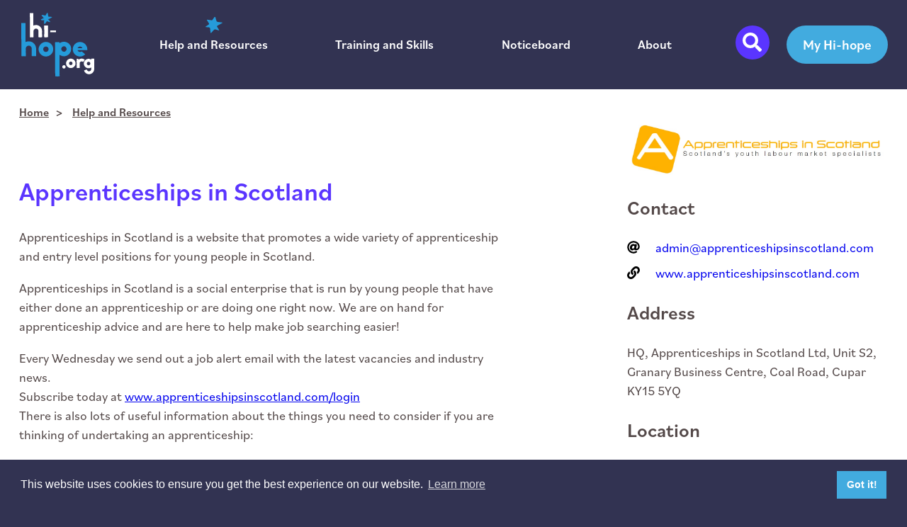

--- FILE ---
content_type: text/html; charset=UTF-8
request_url: https://hi-hope.org/help-resources/apprenticeships-in-scotland
body_size: 13125
content:

<!doctype html>
<!--[if lt IE 7]>      <html class="no-js lt-ie9 lt-ie8 lt-ie7"> <![endif]-->
<!--[if IE 7]>         <html class="no-js lt-ie9 lt-ie8"> <![endif]-->
<!--[if IE 8]>         <html class="no-js lt-ie9"> <![endif]-->
<!--[if gt IE 8]><!--> <html class="no-js"> <!--<![endif]-->
<head>

  <!-- Google Tag Manager -->
  <script>(function(w,d,s,l,i){w[l]=w[l]||[];w[l].push({'gtm.start':
  new Date().getTime(),event:'gtm.js'});var f=d.getElementsByTagName(s)[0],
  j=d.createElement(s),dl=l!='dataLayer'?'&l='+l:'';j.async=true;j.src=
  'https://www.googletagmanager.com/gtm.js?id='+i+dl;f.parentNode.insertBefore(j,f);
  })(window,document,'script','dataLayer','GTM-N55LC83');</script>
  <!-- End Google Tag Manager -->

  <meta charset="utf-8">
  <meta http-equiv="X-UA-Compatible" content="IE=edge,chrome=1">
  <meta name="viewport" content="width=device-width, initial-scale=1.0, maximum-scale=1.0, user-scalable=no, viewport-fit=cover" />
  <meta name="referrer" content="origin-when-cross-origin" />

  <link rel="apple-touch-icon" sizes="180x180" href="/apple-touch-icon.png">
  <link rel="icon" type="image/png" sizes="32x32" href="/favicon-32x32.png">
  <link rel="icon" type="image/png" sizes="16x16" href="/favicon-16x16.png">
  <link rel="manifest" href="/site.webmanifest">
  <link rel="mask-icon" href="/safari-pinned-tab.svg" color="#5bbad5">
  <meta name="msapplication-TileColor" content="#da532c">
  <meta name="theme-color" content="#ffffff">

  <script>
    (function(d) {
      var config = {
        kitId: 'blm4kje',
        scriptTimeout: 3000,
        async: true
      },
      h=d.documentElement,t=setTimeout(function(){h.className=h.className.replace(/\bwf-loading\b/g,"")+" wf-inactive";},config.scriptTimeout),tk=d.createElement("script"),f=false,s=d.getElementsByTagName("script")[0],a;h.className+=" wf-loading";tk.src='https://use.typekit.net/'+config.kitId+'.js';tk.async=true;tk.onload=tk.onreadystatechange=function(){a=this.readyState;if(f||a&&a!="complete"&&a!="loaded")return;f=true;clearTimeout(t);try{Typekit.load(config)}catch(e){}};s.parentNode.insertBefore(tk,s)
    })(document);
  </script>

      <style>/*! normalize.css v8.0.1 | MIT License | github.com/necolas/normalize.css */html{line-height:1.15;-webkit-text-size-adjust:100%}body{margin:0}main{display:block}h1{font-size:2em;margin:.67em 0}hr{-webkit-box-sizing:content-box;box-sizing:content-box;height:0;overflow:visible}pre{font-family:monospace,monospace;font-size:1em}a{background-color:transparent}abbr[title]{border-bottom:none;text-decoration:underline;-webkit-text-decoration:underline dotted;text-decoration:underline dotted}b,strong{font-weight:bolder}code,kbd,samp{font-family:monospace,monospace;font-size:1em}small{font-size:80%}sub,sup{font-size:75%;line-height:0;position:relative;vertical-align:baseline}sub{bottom:-0.25em}sup{top:-0.5em}img{border-style:none}button,input,optgroup,select,textarea{font-family:inherit;font-size:100%;line-height:1.15;margin:0}button,input{overflow:visible}button,select{text-transform:none}button,[type=button],[type=reset],[type=submit]{-webkit-appearance:button}button::-moz-focus-inner,[type=button]::-moz-focus-inner,[type=reset]::-moz-focus-inner,[type=submit]::-moz-focus-inner{border-style:none;padding:0}button:-moz-focusring,[type=button]:-moz-focusring,[type=reset]:-moz-focusring,[type=submit]:-moz-focusring{outline:1px dotted ButtonText}fieldset{padding:.35em .75em .625em}legend{-webkit-box-sizing:border-box;box-sizing:border-box;color:inherit;display:table;max-width:100%;padding:0;white-space:normal}progress{vertical-align:baseline}textarea{overflow:auto}[type=checkbox],[type=radio]{-webkit-box-sizing:border-box;box-sizing:border-box;padding:0}[type=number]::-webkit-inner-spin-button,[type=number]::-webkit-outer-spin-button{height:auto}[type=search]{-webkit-appearance:textfield;outline-offset:-2px}[type=search]::-webkit-search-decoration{-webkit-appearance:none}::-webkit-file-upload-button{-webkit-appearance:button;font:inherit}details{display:block}summary{display:list-item}template{display:none}[hidden]{display:none}.logos,.questionnaire,.form-wrap,.results__lists,.wrap--pads,.page,.breadcrumb,.articles,.signposts,.text-image,.text-columns,.header{padding-left:1.5em;padding-right:1.5em}.files a,.footer__nav ul a,.profile,.page__contacts a,.listing,.job__header,.job,.signpost__link,.button,.header a,.text-image a,.text-column a{text-decoration:none}.nav ul,.files ul,.footer__nav ul,.tags,.autosearch__form ul,.table,.facet__list,.stats,.page__related ul,.page__contacts,.breadcrumb ul,.articles--noticeboard ul,.articles__list,.jobs__list,.buttons ul,.header__menu ul{list-style:none;margin:0;padding:0}.signpost__title,.signpost__link,.signpost,.hero__content,.hero__content-wrap,.header__search,.header__actions{display:-webkit-box;display:-ms-flexbox;display:flex}.signpost__title,.text-image,.hero__content,.header__search,.header__nav{-webkit-box-align:center;-ms-flex-align:center;align-items:center}.header__menu ul{-webkit-box-pack:justify;-ms-flex-pack:justify;justify-content:space-between}.hero__copy,.hero__content,.hero__slide{position:relative}.note,.question__q,.questionnaire__result header,.table a,.form__heading,.form__field label,.detail a,.results__view-all,.results__heading,.stat,.profile__title,.page__related span,.breadcrumb ul,.listing__date,.job__header,.hero__heading,.button,.header a,h1,h2,h3,h4,.text-image a,.text-column a{font-weight:500}.logos,.footer__content,.note,.questionnaire,.form-wrap,.results__lists,.searchbar__form,.callout__text,.callout__content,.stats,.heading,.page,.landing,.breadcrumb,.articles,.jobs,.signposts,.text-image,.text-columns,.hero__content-wrap,.header{max-width:82em;margin:0 auto}*{-webkit-box-sizing:border-box;box-sizing:border-box;-webkit-appearance:none}html{-webkit-font-smoothing:antialiased}body{background:#323352;font-family:bilo,sans-serif;line-height:1.5;color:#534848;font-size:18px;overflow-x:hidden;position:relative;margin:0;font-weight:400}h1,h2,h3,h4{font-family:bilo,sans-serif}p{margin-bottom:1em}p a{color:#5a35ff}button{background:transparent;border:0;padding:0}figure{margin:0}.b-lazy{-webkit-transition:opacity 500ms ease-in-out;transition:opacity 500ms ease-in-out;max-width:100%;opacity:0}.b-lazy--nohide{opacity:1}.b-lazy.b-loaded{opacity:1}.toAnimate{opacity:0}.cc-revoke{display:none !important}.header__nav{position:relative;padding:1em 0;fill:#fff}.header__menu{-webkit-box-flex:1;-ms-flex:1;flex:1}.header__menu li{position:relative}.header__menu a{color:#fff;font-size:1.2rem;z-index:2;padding:.3em 0;display:block}.header__menu a:before{position:absolute;z-index:9;height:1.3em;width:100%;background-image:url(/images/star-nav.svg);background-repeat:no-repeat;background-size:contain;background-position:center;opacity:0;-webkit-transform:scale(0);transform:scale(0);-webkit-transition:.2s all ease;transition:.2s all ease;z-index:1}.header__menu a:hover,.header__menu a.active{color:#42abdf}.header__menu a:hover:before,.header__menu a.active:before{opacity:1;-webkit-transform:scale(1) translateY(-1.5em);transform:scale(1) translateY(-1.5em)}.header__actions{display:none}.header__search{height:3rem;width:3rem;font-size:1.5em;border-radius:50%;background:#5a35ff;color:#fff;margin-right:1.5rem;fill:#fff}.header__search svg{margin:0 auto}.header__search span{display:block;text-indent:-9000px}@media only screen and (min-width: 60em){.header__actions{display:-webkit-box;display:-ms-flexbox;display:flex}.header__nav{display:-webkit-box;display:-ms-flexbox;display:flex}.header__menu{margin:0 5em}.header__menu a{font-size:1.1rem;padding:0}.header__menu a.active{color:#fff}.header__menu a:before{content:""}.header__menu ul{display:-webkit-box;display:-ms-flexbox;display:flex}}@media print{.header{display:none}}.branding__logo{display:block;width:3em;height:3em;background-image:url(/images/hi-hope-logo.svg);background-size:contain;background-position:center;background-repeat:no-repeat;text-indent:-9000px}@media only screen and (min-width: 35em){.branding__logo{width:6em;height:5em}}.buttons{margin-top:2em;margin-bottom:1em}.buttons li{display:block;margin-right:.5em}.buttons--centre ul{text-align:center}.buttons--centre li{margin:0 .5em}.buttons--mini li{margin:0 .2em}.button{padding:.7em 1.2em;border-radius:1.5em;font-size:1.2rem;display:block;width:100%;margin-bottom:.5em;cursor:pointer;position:relative;outline:none}.button:after{content:"";position:absolute;left:50%;bottom:.7em;border-bottom:1px solid;width:0;-webkit-transition:.2s all ease;transition:.2s all ease}.button:hover:after{width:calc(100% - 2.4em);left:1.2em}.button--link{background:#5a35ff;color:#fff;fill:#fff}.button--link svg{margin-right:.5em}.button--header{background:#42abdf;color:#fff}.button--tag{color:#5a35ff;background:#efebff}.button--tag.active{color:#efebff;background:#5a35ff}.button--searchtag{display:-webkit-inline-box;display:-ms-inline-flexbox;display:inline-flex;-webkit-box-align:center;-ms-flex-align:center;align-items:center;line-height:1;cursor:default;background:#5a35ff;color:#fff}.button--mini{font-size:1.1rem;line-height:1;padding:.2em .5em .3em}.button--mini:after{display:none}.button--filter{background:#fff;color:#37395a;display:inline-block}.button--filter.active{color:#efebff;background:#5a35ff}.button--filter.disabled{background:#eee;color:#b4b3b3;cursor:default;pointer-events:none}.button--apply{background:#5ace5a;fill:#fff;color:#fff}.button--delete{background:red;color:#fff}.button--review{background:#ad672d;color:#fff}.button--dummy{background:#ddd;height:2.5em;width:5em;margin-right:.5em;cursor:default;-webkit-transition:none;transition:none}.button--dummy:after{display:none}.button--disabled{background:#ddd;color:#fff}.button.active{cursor:default}.button.active:after{border:none}@media only screen and (min-width: 60em){.buttons{margin-bottom:0}.buttons--centre ul{text-align:center}.buttons li{display:inline-block}.button{display:inline-block;margin-bottom:0;width:auto}.button--link,.button--tag{font-size:1.4rem}}.hero__slide{background:#259bda}.hero__slide--life{background:#fc8a5c}.hero__slide--work{background:#fc0}.hero__slide--education{background:#5ace5a}.hero__bg{background-size:cover;background-position:center;height:0;padding-top:50%}.hero__bg:after{content:"";background-image:url(/images/hero-star.svg);background-repeat:no-repeat;background-position:center right -315px;position:absolute;top:0;right:0;height:100%;width:100%}.hero__content-wrap{max-width:84em;-webkit-box-orient:vertical;-webkit-box-direction:normal;-ms-flex-direction:column;flex-direction:column}.hero__content{background:#259bda;-webkit-box-flex:1;-ms-flex:1;flex:1}.hero__content:after{background-image:url(/images/hero-mask.svg);background-repeat:no-repeat;background-position:100% -40px;position:absolute;top:0;height:100%;right:-266px;width:266px}.hero__content--life{background:#fc8a5c}.hero__content--life:after{background-image:url(/images/hero-mask-life.svg)}.hero__content--work{background:#fc0}.hero__content--work:after{background-image:url(/images/hero-mask-work.svg)}.hero__content--education{background:#5ace5a}.hero__content--education:after{background-image:url(/images/hero-mask-education.svg)}.hero__copy{padding:2em 2em 1px 2em}.hero__text{color:#fff;margin-bottom:2rem}.hero__heading{font-size:2rem;color:#fff;line-height:1;margin:0 0 2rem}.hero--about .hero__content{background-image:url(/images/hero-star.svg);background-repeat:no-repeat;background-position:center center;background-size:contain}@media only screen and (min-width: 60em){.hero__content{width:31%}.hero__content:after{content:""}.hero__slide{height:auto}.hero--home .hero__slide{height:400px}.hero__copy{padding:0 0 0 2.5em}.hero__content-wrap{height:100%}.hero__heading{font-size:2.8rem}.hero__bg{position:absolute;padding-top:0;top:0;right:0;width:70%;height:100%}.hero__content{padding:2em 0}}@media screen and (min-width: 1400px){.hero__content{width:35%}.hero__content:after{right:-370px;width:370px;background-position:top right}.hero__slide{height:400px}.hero--home .hero__slide{height:500px}.hero__bg{width:64%}.hero__heading{font-size:3.3rem}}@media print{.hero__slide{height:auto}.hero__content{width:100%;color:#534848}}.star{fill:#42abdf}.star__life{fill:#fc8a5c}.star__work{fill:#fc0}.star__education{fill:#5ace5a}.content-wrap--alt{background:#cee8f5;padding-top:2em;padding-bottom:2em}.content-wrap--alt .content-block{margin-top:0;margin-bottom:0}.content-blocks{background:#fff;padding:1em 0}.content-block{margin-top:2em;margin-bottom:2em}.text-column h2{color:#37395a}.text-column--1{-webkit-box-flex:1;-ms-flex:1;flex:1;max-width:calc(82em - 20em);margin:0 auto}.text-column--2{-webkit-box-flex:50%;-ms-flex:50%;flex:50%}@media only screen and (min-width: 60em){.text-columns{display:-webkit-box;display:-ms-flexbox;display:flex}.text-column--2{padding:0 7%}}@media print{.text-columns{display:block}}.text-image{max-width:77em}.text-image--switch{-webkit-box-orient:horizontal;-webkit-box-direction:reverse;-ms-flex-flow:row-reverse;flex-flow:row-reverse}.text-image h2{color:#37395a}.text-image__image{-webkit-box-flex:0;-ms-flex:0 1 50%;flex:0 1 50%}.text-image__image img{max-width:100%;border-radius:1em}.text-image__text{-webkit-box-flex:0;-ms-flex:0 1 50%;flex:0 1 50%;padding:0 7%}@media only screen and (min-width: 60em){.text-image{display:-webkit-box;display:-ms-flexbox;display:flex}}@-webkit-keyframes out{to{-webkit-transform:scaleX(0);transform:scaleX(0)}}@keyframes out{to{-webkit-transform:scaleX(0);transform:scaleX(0)}}@-webkit-keyframes spin{0%{-webkit-transform:scaleY(1);transform:scaleY(1)}20%{-webkit-transform:scaleY(0);transform:scaleY(0)}100%{-webkit-transform:scaleY(1);transform:scaleY(1)}}@keyframes spin{0%{-webkit-transform:scaleY(1);transform:scaleY(1)}20%{-webkit-transform:scaleY(0);transform:scaleY(0)}100%{-webkit-transform:scaleY(1);transform:scaleY(1)}}.signposts h2{text-align:center}.signposts__signposts{-webkit-box-pack:center;-ms-flex-pack:center;justify-content:center}.signposts--landing{margin-bottom:3em}.signpost{-webkit-box-orient:vertical;-webkit-box-direction:normal;-ms-flex-direction:column;flex-direction:column;padding:1em 0 0 0;position:relative}.signpost h2{color:#fff;font-size:1.5em;line-height:1.1;margin:0;text-align:center;width:100%}.signpost__link{-webkit-box-orient:vertical;-webkit-box-direction:normal;-ms-flex-direction:column;flex-direction:column;height:100%;border-radius:1.2em;color:#fff;padding:1em 2em;background-position:center;background-size:cover;background-image:url(/images/hero-star.svg);background-repeat:no-repeat;background-size:cover;position:relative;z-index:2}.signpost__link--default{background-color:#5a35ff;background-image:none}.signpost__link--life{background-color:#fc8a5c}.signpost__link--life span{background-color:#fc8a5c}.signpost__link--work{background-color:#fc0}.signpost__link--work span{background-color:#fc0}.signpost__link--education{background-color:#5ace5a}.signpost__link--education span{background-color:#5ace5a}.signpost__icon{-webkit-box-flex:0;-ms-flex:0 1 4em;flex:0 1 4em;text-align:center}.signpost__star{height:4em;margin:0 auto}.signpost__title{-webkit-box-flex:1;-ms-flex:1;flex:1;-webkit-box-orient:horizontal;-webkit-box-direction:normal;-ms-flex-direction:row;flex-direction:row;padding:1em 0}.signpost__title--landing{padding:30% 0}.signpost__title--landing h2{font-size:1.2rem}.signpost__title h2 span{padding:.3em .5em;border-radius:1.5em;display:inline-block}.signpost--2{-webkit-box-flex:0;-ms-flex:0 1 50%;flex:0 1 50%}.signpost--3{-webkit-box-flex:0;-ms-flex:0 1 33.3%;flex:0 1 33.3%}.signpost:hover .signpost__icon{-webkit-animation:.5s spin;animation:.5s spin}@media only screen and (min-width: 60em){.signposts__signposts{display:-webkit-box;display:-ms-flexbox;display:flex}.signpost{padding:1em 1em 0}.signpost h2{font-size:2em}.signpost__title--landing h2{font-size:2rem}}svg path{fill:inherit}.jobs h2{font-size:2em;color:#37395a;text-align:center}.jobs li{padding:1em 0}.job{display:block;color:#534848}.job__header h3{margin-bottom:.5em;text-decoration:underline;color:#5a35ff}.job__header span{color:#37395a}@media only screen and (min-width: 35em){.jobs__list--compact{display:-webkit-box;display:-ms-flexbox;display:flex;-ms-flex-wrap:wrap;flex-wrap:wrap}.jobs__list--compact li{-webkit-box-flex:0;-ms-flex:0 0 50%;flex:0 0 50%;padding:1em}}@media only screen and (min-width: 60em){.jobs__list--compact li{-webkit-box-flex:0;-ms-flex:0 0 25%;flex:0 0 25%}}.articles{max-width:65em}.articles header h2{font-size:2em;color:#5a35ff;text-align:center;margin-bottom:.5em}.articles__tags{margin-top:0}.articles__list{margin-top:2em}.articles--noticeboard{max-width:82em;padding-left:.5em;padding-right:.5em}.articles--noticeboard ul{margin-top:1em}.articles--noticeboard .articles__list{margin-top:0;padding-bottom:2em}.articles--noticeboard .articles__list li{padding:.5em}.articles--events{padding-bottom:2em}@media only screen and (min-width: 60em){.articles--noticeboard .articles__list li{margin-bottom:0;border:0;width:33.3%;padding:.5em;float:left}}.loading{text-align:center;font-weight:bold;margin-top:2em;color:#534848;fill:#534848}.loading__icon{font-size:4em}.loading.loaded{display:none}.listings--loading{opacity:.3;-webkit-transition:.2s opacity ease;transition:.2s opacity ease}.listing{color:#534848}.listing__summary h3{text-decoration:underline;color:#37395a;font-size:1.5rem;-webkit-transition:.2s color ease;transition:.2s color ease;margin-top:0}.listing__heading h2{margin-bottom:0}.listing__heading span{margin-top:0;color:#5a35ff}.listing__date{color:#5a35ff;margin:.3em 0 .6em}.listing--article{margin:1em 0;padding-bottom:1em;padding-top:1em;border-bottom:1px solid #ccc;display:block}.listing--article .listing__thumb{-webkit-box-flex:0;-ms-flex:0 0 15%;flex:0 0 15%;margin-bottom:.5em}.listing--article .listing__summary{-webkit-box-flex:1;-ms-flex:1;flex:1;margin-bottom:1em}.listing--feature{border:0;background:#cee8f5;padding:1.5em}.listing--feature .listing__thumb{-webkit-box-flex:0;-ms-flex:0 0 35%;flex:0 0 35%}.listing--feature .listing__summary h3{font-size:2em}.listing--feature .listing__thumb img{border-radius:1em}.listing--noticeboard{background:#fff;padding:1em;display:block;margin:0}.listing--noticeboard .listing__thumb{margin-bottom:1em}.listing--noticeboard .listing__thumb img{width:100%;max-width:100%}.listing--noticeboard .listing__summary{margin-bottom:1em}.listing:hover h3{color:#5a35ff;-webkit-transition:.2s color ease;transition:.2s color ease}@media only screen and (min-width: 35em){.listing--article{display:-webkit-box;display:-ms-flexbox;display:flex}.listing--article .listing__thumb{margin-right:2em}}.breadcrumb ul{color:#534848}.breadcrumb ul li{display:inline-block}.breadcrumb ul li:after{content:">";margin:0 .5em}.breadcrumb ul li:last-child:after{content:""}.breadcrumb ul a{font-size:.9em;color:#534848}.landing__heading{text-align:center;font-size:2em;margin:.5em 0}@media only screen and (min-width: 60em){.landing__heading{margin:1em 0}}.page h1{color:#5a35ff}.page__main{-webkit-box-flex:0;-ms-flex:0 1 56%;flex:0 1 56%;padding-bottom:2em}.page__main h1{margin-top:2em}.page__main header span{font-weight:bold;color:#323352}.page__documents{padding:0;list-style:none}.page__documents li{margin-bottom:.5em}.page__documents li a{color:#5a35ff;text-decoration:none}.page__documents li a svg{margin-right:1em}.page__side{-webkit-box-flex:0;-ms-flex:0 1 30%;flex:0 1 30%}.page__map{height:0;padding-top:65%}.page__logo img{display:block;max-width:100%;margin:0 auto}.page__contacts a{display:block;margin-bottom:.5em}.page__contacts a svg{margin-right:1em}.page__related span{color:#37395a;display:block}.page__related ul{display:inline-block}.page--centre{text-align:center}.page--middle{-webkit-box-pack:center;-ms-flex-pack:center;justify-content:center}@media only screen and (min-width: 35em){.page__related ul{-ms-flex-wrap:wrap;flex-wrap:wrap}.page__related li{-webkit-box-flex:0;-ms-flex:0 0 50%;flex:0 0 50%}}@media only screen and (min-width: 60em){.page__main{margin-right:7%}.page__side{margin-left:7%}.page__related li{-webkit-box-flex:0;-ms-flex:0 0 25%;flex:0 0 25%}.page--flex{display:-webkit-box;display:-ms-flexbox;display:flex}.page__related span{display:inline}}.profile{color:#5a35ff}.profile__img{-webkit-box-flex:1;-ms-flex:1;flex:1}.profile__img img{width:100%;max-width:100%;display:block}.heading{text-align:center}.wrap__heading{background:#a1d5ef;padding:2em 1.5em}.wrap__heading h1{color:#37395a;margin-top:0}.wrap--white{background:#fff}.wrap--alt{background:#cee8f5}.wrap--pads{padding-top:3em;padding-bottom:3em}.wrap--centre{text-align:center}.stats{text-align:center}.stat{display:-webkit-inline-box;display:-ms-inline-flexbox;display:inline-flex;-webkit-box-orient:vertical;-webkit-box-direction:normal;-ms-flex-direction:column;flex-direction:column;padding:2em 3%}.stat__figure{width:7em;height:7em;border:1px solid #5a35ff;border-radius:50%;position:relative;display:-webkit-box;display:-ms-flexbox;display:flex;-webkit-box-align:center;-ms-flex-align:center;align-items:center;margin:0 auto 1em}.stat__number{text-align:center;width:100%;font-size:3em;line-height:1;color:#5a35ff}@media only screen and (min-width: 60em){.stat{width:24em}}.callout{background:#259bda;color:#fff;text-align:center;padding:3em 1.5em;background-image:url(/images/hero-star.svg);background-repeat:no-repeat;background-position:center left 5%}.callout__content h2{font-size:2.5em;margin-top:0}.callout ol li{margin-bottom:1em}.callout__text{max-width:20em;padding-bottom:.5em}.callout__text--wide{max-width:50em;text-align:left}.searchbar{background:#323352;border-top:1px solid #40425a;padding:1.5em;position:absolute;top:0;left:0;width:100%;opacity:0;z-index:-1}.searchbar__form{max-width:45em;position:relative;width:100%;display:-webkit-box;display:-ms-flexbox;display:flex}.searchbar__tags{margin-top:1rem}.searchbar__button{position:absolute;top:0;left:0;display:none}.searchbar__button--alt{background-color:#fc0}.searchbar__inputs{border:0;display:-webkit-box;display:-ms-flexbox;display:flex;-webkit-box-align:center;-ms-flex-align:center;align-items:center;-webkit-box-flex:1;-ms-flex:1;flex:1;-webkit-box-orient:vertical;-webkit-box-direction:reverse;-ms-flex-direction:column-reverse;flex-direction:column-reverse}.searchbar__delete{font-size:.8em;cursor:pointer}.searchbar__delete svg{margin-left:.5em}.searchbar__delete svg path{fill:#fff}.searchbar__text{-webkit-box-flex:1;-ms-flex:1;flex:1;background:#fff;width:100%}.searchbar__text input{width:100%;height:3rem;padding:.5rem;border:0}.searchbar__text input:focus{outline:none;outline-offset:-4px}.searchbar.visible{opacity:1;z-index:999;-webkit-transition:.2s all ease;transition:.2s all ease}.searchbar.hidden{opacity:0;z-index:-1;-webkit-transition:.2s all ease;transition:.2s all ease}@media only screen and (min-width: 60em){.searchbar__inputs{height:3rem;margin-left:1.5rem;overflow:hidden;padding-left:2rem;-webkit-box-orient:horizontal;-webkit-box-direction:normal;-ms-flex-direction:row;flex-direction:row;background:#fff}.searchbar__form{height:3rem}.searchbar__button{display:-webkit-box;display:-ms-flexbox;display:flex}.searchbar__text{background:transparent;width:auto}.searchbar__tags{padding-right:.5em;border-right:1px solid #b4b3b3;margin-right:.5em;margin-top:0}}.results{background:#fff}.results__heading h2{margin:0}.results__lists{padding-top:1em;padding-bottom:1em}.results__facets{-webkit-box-flex:0;-ms-flex:0 0 15em;flex:0 0 15em;margin-right:3em}.results__list{-webkit-box-flex:1;-ms-flex:1 1 50%;flex:1 1 50%}.results__list h2{padding-top:1em;font-size:1.5em}.results__list--feature{-webkit-box-flex:1;-ms-flex:1 0 100%;flex:1 0 100%;padding:1em}.results__view-all{font-size:1.2em}@media only screen and (min-width: 60em){.results__heading{display:-webkit-box;display:-ms-flexbox;display:flex;-webkit-box-align:center;-ms-flex-align:center;align-items:center;-webkit-box-pack:justify;-ms-flex-pack:justify;justify-content:space-between}.results__heading h2{margin:0;font-size:2.5rem}.results__lists{display:-webkit-box;display:-ms-flexbox;display:flex;-ms-flex-wrap:wrap;flex-wrap:wrap}.results__list{padding:2em 2em}}.jobsearch{padding:1em}.jobsearch h2{font-size:1.3em;text-align:center;color:#37395a;margin-top:0}.facet{margin-bottom:2em}.facet__list{margin-bottom:.5em}.facet__list input[type=checkbox],.facet__list input[type=radio]{-webkit-appearance:checkbox;-moz-appearance:checkbox;appearance:checkbox}.facet__all{display:none}@media only screen and (min-width: 35em){.facet__list--compact{display:-webkit-box;display:-ms-flexbox;display:flex;-ms-flex-wrap:wrap;flex-wrap:wrap}.facet__list--compact li{-webkit-box-flex:0;-ms-flex:0 0 50%;flex:0 0 50%}}@media only screen and (min-width: 60em){.facet__list--compactest li{-webkit-box-flex:0;-ms-flex:0 0 33%;flex:0 0 33%}}.modal--single .modal__container{display:block}.modal .button--transparent{color:#fff;border-color:#fff}.modal__overlay{position:fixed;top:0;left:0;right:0;bottom:0;background:rgba(0,0,0,.6);display:-webkit-box;display:-ms-flexbox;display:flex;-webkit-box-pack:center;-ms-flex-pack:center;justify-content:center;-webkit-box-align:center;-ms-flex-align:center;align-items:center;z-index:9000;padding:1em}.modal__thumb{height:0;padding-bottom:100%;overflow:scroll;display:-webkit-box;display:-ms-flexbox;display:flex;position:relative}.modal__thumb img{position:absolute;top:0;left:0}.modal__container{background-color:#323352;padding:1em;max-width:800px;max-height:100vh;border-radius:4px;-webkit-box-sizing:border-box;box-sizing:border-box;position:relative;-webkit-box-flex:0;-ms-flex:0 1 800px;flex:0 1 800px}.modal__buttons{margin:3em 0 0}.modal__button{display:inline-block;cursor:pointer}.modal__more{font-weight:700}.modal__price{font-family:"kepler-std",serif;margin-top:.5em;font-size:1.4rem}.modal__header{display:-webkit-box;display:-ms-flexbox;display:flex;-webkit-box-pack:justify;-ms-flex-pack:justify;justify-content:space-between;-webkit-box-align:center;-ms-flex-align:center;align-items:center}.modal__title{margin-top:1em;margin-bottom:.5em;font-size:1.5rem;line-height:1.25;-webkit-box-sizing:border-box;box-sizing:border-box;color:#323352}.modal__img{max-width:100%}.modal__close{background:#fff;border:0;outline:none;width:2em;height:2em;border-radius:50%;position:absolute;top:-1em;right:-1em;display:-webkit-box;display:-ms-flexbox;display:flex;-webkit-box-align:center;-ms-flex-align:center;align-items:center;text-align:center;color:#323352;cursor:pointer}.modal__close svg{-webkit-box-flex:1;-ms-flex:1;flex:1;font-size:1.3em}.modal__header .modal__close:before{content:"✕"}.modal__content{line-height:1.5;color:#fff;padding:2em}.modal__content h2{color:#fff}.modal__btn{font-size:.875rem;padding-left:1rem;padding-right:1rem;padding-top:.5rem;padding-bottom:.5rem;background-color:#e6e6e6;color:rgba(0,0,0,.8);border-style:none;border-width:0;cursor:pointer;-webkit-appearance:button;text-transform:none;overflow:visible;line-height:1.15;margin:0;will-change:transform;-moz-osx-font-smoothing:grayscale;-webkit-backface-visibility:hidden;backface-visibility:hidden;-webkit-transform:translateZ(0);transform:translateZ(0);transition:-webkit-transform .25s ease-out;-webkit-transition:-webkit-transform .25s ease-out;transition:transform .25s ease-out;transition:transform .25s ease-out, -webkit-transform .25s ease-out;transition:transform .25s ease-out,-webkit-transform .25s ease-out}.modal__btn:focus,.modal__btn:hover{-webkit-transform:scale(1.05);transform:scale(1.05)}.modal__btn-primary{background-color:#00449e;color:#fff}@media only screen and (min-width: 60em){.modal__container{display:-webkit-box;display:-ms-flexbox;display:flex}.modal__thumb{padding:0;height:auto;margin-right:1.5em;-webkit-box-flex:0;-ms-flex:0 1 calc(40% - 1.5em);flex:0 1 calc(40% - 1.5em)}.modal__thumb img{position:relative}.modal__title{margin-top:0}}@-webkit-keyframes mmfadeIn{from{opacity:0}to{opacity:1}}@keyframes mmfadeIn{from{opacity:0}to{opacity:1}}@-webkit-keyframes mmfadeOut{from{opacity:1}to{opacity:0}}@keyframes mmfadeOut{from{opacity:1}to{opacity:0}}@-webkit-keyframes mmslideIn{from{-webkit-transform:translateY(15%);transform:translateY(15%)}to{-webkit-transform:translateY(0);transform:translateY(0)}}@keyframes mmslideIn{from{-webkit-transform:translateY(15%);transform:translateY(15%)}to{-webkit-transform:translateY(0);transform:translateY(0)}}@-webkit-keyframes mmslideOut{from{-webkit-transform:translateY(0);transform:translateY(0)}to{-webkit-transform:translateY(-10%);transform:translateY(-10%)}}@keyframes mmslideOut{from{-webkit-transform:translateY(0);transform:translateY(0)}to{-webkit-transform:translateY(-10%);transform:translateY(-10%)}}.micromodal-slide{display:none}.micromodal-slide.is-open{display:block}.micromodal-slide[aria-hidden=false] .modal__overlay{-webkit-animation:mmfadeIn .3s cubic-bezier(0, 0, 0.2, 1);animation:mmfadeIn .3s cubic-bezier(0, 0, 0.2, 1)}.micromodal-slide[aria-hidden=false] .modal__container{-webkit-animation:mmslideIn .3s cubic-bezier(0, 0, 0.2, 1);animation:mmslideIn .3s cubic-bezier(0, 0, 0.2, 1)}.micromodal-slide[aria-hidden=true] .modal__overlay{-webkit-animation:mmfadeOut .3s cubic-bezier(0, 0, 0.2, 1);animation:mmfadeOut .3s cubic-bezier(0, 0, 0.2, 1)}.micromodal-slide[aria-hidden=true] .modal__container{-webkit-animation:mmslideOut .3s cubic-bezier(0, 0, 0.2, 1);animation:mmslideOut .3s cubic-bezier(0, 0, 0.2, 1)}.micromodal-slide .modal__container,.micromodal-slide .modal__overlay{will-change:transform}.details{-webkit-box-pack:justify;-ms-flex-pack:justify;justify-content:space-between;-ms-flex-wrap:wrap;flex-wrap:wrap;margin-bottom:2em}.detail h2{font-size:1.3em;margin-bottom:0;color:#37395a}.detail a{color:#5a35ff}.detail--compact{-webkit-box-flex:0;-ms-flex:0 1 calc(50% - 1em);flex:0 1 calc(50% - 1em)}.detail--full{-webkit-box-flex:0;-ms-flex:0 0 100%;flex:0 0 100%}@media only screen and (min-width: 35em){.details{display:-webkit-box;display:-ms-flexbox;display:flex}}.form-wrap{max-width:45em;padding-bottom:3em}.form input[type=text],.form input[type=email],.form input[type=phone],.form input[type=password],.form input[type=url],.form textarea{border:1px solid #b4b3b3;padding:.5em;width:100%}.form input[type=checkbox],.form input[type=radio]{-webkit-appearance:checkbox;-moz-appearance:checkbox;appearance:checkbox}.form select{padding:.5em;border-radius:.5em}.form__field{margin-bottom:1em}.form__field label{display:block}.form__option{margin-bottom:1em}.form__option label{display:-webkit-box;display:-ms-flexbox;display:flex}.form__option label-text{-webkit-box-flex:1;-ms-flex:1;flex:1}.form__option label input{-webkit-box-flex:0;-ms-flex:0 0 1.5em;flex:0 0 1.5em;display:block;margin-top:.75em}.form__option label input:checked+.form__option-text .form__heading{color:#5a35ff}.form__row{display:-webkit-box;display:-ms-flexbox;display:flex;-webkit-box-pack:justify;-ms-flex-pack:justify;justify-content:space-between}.form__column{-webkit-box-flex:0;-ms-flex:0 0 calc(50% - .5em);flex:0 0 calc(50% - .5em)}.form__heading{font-size:1.5em}.form--user{max-width:30em}.freeform-instructions{color:#323352 !important}.freeform-column{padding:1em 0 !important}.freeform-label{font-weight:500 !important}.table__row{border-bottom:1px solid #b4b3b3}.table__row--4 .table__column{-webkit-box-flex:0;-ms-flex:0 0 25%;flex:0 0 25%}@media only screen and (min-width: 60em){.table__column{padding:.5em .5em}.table__column--actions{text-align:right}.table__row{display:-webkit-box;display:-ms-flexbox;display:flex}}.autosearch{position:relative}.autosearch__field{border:1px solid #ccc;width:100%;padding:.5em 1em}.autosearch__form{position:relative}.autosearch__form ul{position:absolute;z-index:999;top:2.4em;left:0;width:100%;background:#fff;border-radius:.5em}.autosearch__form ul li{padding:.5em 1em}.autosearch__form .autoComplete_result::-moz-selection{color:rgba(255,255,255,0);background-color:rgba(255,255,255,0)}.autosearch__form .autoComplete_result::selection{color:rgba(255,255,255,0);background-color:rgba(255,255,255,0)}.autosearch__form .autoComplete_result:hover{cursor:pointer;background-color:rgba(255,248,248,.9)}.autosearch__form .autoComplete_result:focus{outline:none;background-color:rgba(255,248,248,.9)}.autosearch__form .autoComplete_highlighted{opacity:1;color:#ff7a7a;font-weight:bold}.autosearch__form .autoComplete_highlighted::-moz-selection{color:rgba(255,255,255,0);background-color:rgba(255,255,255,0)}.autosearch__form .autoComplete_highlighted::selection{color:rgba(255,255,255,0);background-color:rgba(255,255,255,0)}.autosearch__form .autoComplete_selected{cursor:pointer;background-color:rgba(255,248,248,.9)}.autosearch__suggestions{position:absolute;left:0;width:100%;top:2em}.tag{display:inline-block;margin-right:.5em;margin-bottom:.5em;height:2em;overflow:hidden;font-size:.9em}.tag a{display:block;height:2em;overflow:hidden;position:relative}.tag a span{background:#5a35ff;color:#fff;padding:.2em 1em;height:2em;overflow:hidden;display:inline-block;margin-left:1.25em}.tag a:before{content:"";width:1.25em;background-size:contain;background-position:center right;background-repeat:no-repeat;position:absolute;top:0;left:0;height:100%;background-image:url(/images/tag-end.png)}.questionnaire{max-width:50em}.questionnaire__result{display:none}.questionnaire__result header{font-size:2em;color:#5a35ff;margin:1em 0 .5em}.question{margin-bottom:3em;padding-bottom:2em;border-bottom:1px solid #ddd}.question__q{font-size:1.4em;color:#37395a}.blank{background:#ddd;display:inline-block;margin-right:.5em;height:1em}.blank--1{width:1em}.blank--2{width:2em}.blank--3{width:3em}.blank--4{width:4em}.blank--5{width:5em}.note{padding:.5em 1em;text-align:center;margin:1em auto;max-width:60em}.note__text{background:#323352;color:#fff;border-radius:1em;font-size:1.3em;padding:.5em 1.5em}.note__text a{color:#fff;text-decoration:underline}.footer{padding:2em 1.5em}.footer__nav ul a{color:#fff}@media only screen and (min-width: 60em){.footer__content{display:-webkit-box;display:-ms-flexbox;display:flex}.footer__branding{-webkit-box-flex:0;-ms-flex:0 0 13em;flex:0 0 13em}.footer__nav{display:-webkit-box;display:-ms-flexbox;display:flex}.footer__nav ul{margin-right:2em}}.files a{color:#5a35ff;fill:#5a35ff}.files a svg{margin-right:.5em}.nav ul{text-align:center}.nav li a{display:block;text-decoration:none}@media only screen and (min-width: 60em){.nav ul{display:-webkit-box;display:-ms-flexbox;display:flex;-webkit-box-align:center;-ms-flex-align:center;align-items:center;-webkit-box-pack:justify;-ms-flex-pack:justify;justify-content:space-between}}.nav-collapse ul{margin:0;padding:0;width:100%;list-style:none;height:0;opacity:0}.nav-collapse li{display:block}.js .nav-collapse{clip:rect(0 0 0 0);max-height:0;position:absolute;display:block;zoom:1}.js .nav-collapse ul{height:auto;opacity:1}.nav-collapse.opened{max-height:9999px}.nav-toggle{-webkit-tap-highlight-color:rgba(0,0,0,0);-webkit-touch-callout:none;-webkit-user-select:none;-moz-user-select:none;-ms-user-select:none;-o-user-select:none;user-select:none;float:right;color:#323352;font-size:1.2em;position:absolute;top:1em;right:0;color:#fff}@media only screen and (min-width: 35em){.nav-toggle{font-size:2em}}@media only screen and (min-width: 60em){.js .nav-collapse{position:relative}.js .nav-collapse.closed{max-height:none}.nav-toggle{display:none}}.logos{max-width:70em;display:-webkit-box;display:-ms-flexbox;display:flex;-webkit-box-align:center;-ms-flex-align:center;align-items:center}.logos a{-webkit-box-flex:1;-ms-flex:1;flex:1}.main{position:relative}h2.life{color:#fc8a5c}h2.work{color:#fc0}h2.education{color:#5ace5a}@media only screen and (min-width: 60em){.mobile-only{display:none !important}}
</style>
  
<title>Apprenticeships in Scotland | Hi-hope</title><meta name="generator" content="SEOmatic">
<meta name="description" content="Subscribe today at www.apprenticeshipsinscotland.com/login There is also lots of useful information about the things you need to consider if you are…">
<meta name="referrer" content="no-referrer-when-downgrade">
<meta name="robots" content="all">
<meta content="en_GB" property="og:locale">
<meta content="Hi-hope" property="og:site_name">
<meta content="website" property="og:type">
<meta content="https://hi-hope.org/help-resources/apprenticeships-in-scotland" property="og:url">
<meta content="Apprenticeships in Scotland" property="og:title">
<meta content="Subscribe today at www.apprenticeshipsinscotland.com/login There is also lots of useful information about the things you need to consider if you are thinking of undertaking an apprenticeship: Click here for further information about How to be an Apprentice Electrician Click here for Skills for Care…" property="og:description">
<meta content="https://hi-hope.org/assets/images/_1200x630_crop_center-center_82_none/ais_logo.jpg?mtime=1423580756" property="og:image">
<meta content="1200" property="og:image:width">
<meta content="630" property="og:image:height">
<link href="https://hi-hope.org/help-resources/apprenticeships-in-scotland" rel="canonical">
<link href="https://hi-hope.org" rel="home">
<link type="text/plain" href="https://hi-hope.org/humans.txt" rel="author"></head>

<body itemscope itemtype="http://schema.org/WebPage">

  <!-- Google Tag Manager (noscript) -->
  <noscript><iframe src="https://www.googletagmanager.com/ns.html?id=GTM-N55LC83"
  height="0" width="0" style="display:none;visibility:hidden"></iframe></noscript>
  <!-- End Google Tag Manager (noscript) -->

  <div class="header">
    <div class="header__nav">
      <div class="header__branding branding">
        <a href="https://hi-hope.org/" title="Home" class="branding__logo">Home</a>
      </div>
      <div class="header__menu nav-collapse">
        <ul>
                      <li><a href="https://hi-hope.org/help-and-resources" title="Help and Resources" class="active">Help and Resources </a></li>
                      <li><a href="https://hi-hope.org/training-and-skills" title="Training and Skills" class="">Training and Skills </a></li>
                      <li><a href="https://hi-hope.org/noticeboard" title="Noticeboard" class="">Noticeboard </a></li>
                      <li><a href="https://hi-hope.org/about" title="About" class="">About </a></li>
                    <li class="mobile-only">
            <a href="/search" title="Search" class="">Search</a>
          </li>
          <li class="mobile-only">
            <a href="/my" title="My Hi-hope" class="button button--header">
              My Hi-hope
            </a>
          </li>
        </ul>
      </div>
      <div class="header__actions">
        <div class="header__action">
          <a href="/search" title="Search" id="search-nav" class="header__search"><i class="fas fa-search"></i><span>Search</span></a> 
        </div>
        <div class="header__action">
          <a href="/my" title="My Hi-hope" class="button button--header">
            My Hi-hope
          </a>
        </div>
      </div>
    </div>
  </div>

  <main class="main">

          <div class="searchbar" id="search-bar">
        
<form class="searchbar__form" action="/search">
  <button type="submit" class="header__search searchbar__button"><i class="fas fa-search"></i><span>Search</span></button> 
  <div class="searchbar__inputs">
        <div class="searchbar__text">
      <input id="main-search-input"  type="search" name="q" placeholder="Search">
    </div>
  </div>
</form>

      </div>
    
    
<div class="hero hero--helpResourcesEntry">
  
  
</div>

<div class="content-blocks">

  
        <div class="breadcrumb">
  <ul>
    
          <li><a href="https://hi-hope.org/">Home</a></li>
      
              <li><a href="https://hi-hope.org/help-and-resources">Help and Resources</a></li>
      
          
  </ul>
</div>

<div class="page page--flex page--org">
  
  <article class="page__main">

    <header>
      <h1>Apprenticeships in Scotland</h1>
    </header>

    <div class="page__socials"></div>

    <p>Apprenticeships in Scotland is a website that promotes a wide variety of apprenticeship and entry level positions for young people in Scotland.</p>

<p>Apprenticeships in Scotland is a social enterprise that is run by young people that have either done an apprenticeship or are doing one right now. We are on hand for apprenticeship advice and are here to help make job searching easier!</p>

<div>Every Wednesday we send out a job alert email with the latest vacancies and industry news.</div>

<div>Subscribe today at <a href="http://www.apprenticeshipsinscotland.com">www.apprenticeshipsinscotland.com/login</a></div>

<div> </div>

<div>There is also lots of useful information about the things you need to consider if you are thinking of undertaking an apprenticeship:</div>

<div>
<ul><li>Click here for further information about <a href="http://apprenticeshipsinscotland.com/jobs/how-do-i-get-started-and-how-does-it-work/" target="_blank" rel="noreferrer noopener">How to be an Apprentice Electrician</a></li>
	<li>Click here for <a href="http://apprenticeshipsinscotland.com/jobs/skills-care-development/" target="_blank" rel="noreferrer noopener">Skills for Care and Development</a></li>
	<li>Click here if you are <a href="http://apprenticeshipsinscotland.com/jobs/are-you-interested-in-careers-at-sea/" target="_blank" rel="noreferrer noopener">Interested in Careers at Sea</a></li>
	<li>Click here if you are looking for a <a href="http://apprenticeshipsinscotland.com/jobs/tomorrows-engineers/" target="_blank" rel="noreferrer noopener">Career in Engineering, but don't know where to start?</a></li>
	<li>Click here to find out about <a href="http://apprenticeshipsinscotland.com/jobs/how-to-get-started-with-an-accountancy-apprenticeship/" target="_blank" rel="noreferrer noopener">How to get started with an Accountancy Apprenticeship</a></li>
</ul></div>

<div>If you are a Teacher or Careers Adviser, please contact <a href="mailto:jake@apprenticeshipsinscotland.com">jake@apprenticeshipsinscotland.com</a> for school materials</div>

<div>
<p> </p>

<p> </p>
</div>

    
    
    
    
              <h2>Tags</h2>

        <ul class="tags">
                  <li class="tag"><a href="/search?q=apprentice" title="Search for apprentice"><span>apprentice</span></a></li>
                  <li class="tag"><a href="/search?q=apprenticeship" title="Search for apprenticeship"><span>apprenticeship</span></a></li>
                  <li class="tag"><a href="/search?q=job search" title="Search for job search"><span>job search</span></a></li>
                  <li class="tag"><a href="/search?q=jobs" title="Search for jobs"><span>jobs</span></a></li>
                  <li class="tag"><a href="/search?q=ma" title="Search for ma"><span>ma</span></a></li>
                  <li class="tag"><a href="/search?q=training" title="Search for training"><span>training</span></a></li>
                </ul>

        <h2>Also consider...</h2>

                        

        <ul class="articles__list">
                      <li>
              <a class="listing listing--article " href="https://hi-hope.org/help-resources/modern-apprenticeships-universal-jobmatch" title="Modern Apprenticeships - Universal Jobmatch">
                <div class="listing__thumb">
                                      <img class="b-lazy" data-src="https://hi-hope.org/assets/images/_640xAUTO_crop_center-center_none/UJ.JPG" alt="Modern Apprenticeships - Universal Jobmatch">
                                  </div>
                <div class="listing__summary">
                  <h3 class="listing__title">Modern Apprenticeships - Universal Jobmatch</h3>
                  Universal Jobmatch is a service offered through Government Gateway. This service has been designed to help you search for potential jobs by area, sector, keyword or reference number. You can post your CV and apply...

                                  </div>
              </a>
            </li>
                      <li>
              <a class="listing listing--article " href="https://hi-hope.org/help-resources/modern-apprenticeships" title="Modern Apprenticeships">
                <div class="listing__thumb">
                                      <img class="b-lazy" data-src="https://hi-hope.org/assets/images/_640xAUTO_crop_center-center_none/skills-development-scotland.jpeg" alt="Modern Apprenticeships">
                                  </div>
                <div class="listing__summary">
                  <h3 class="listing__title">Modern Apprenticeships</h3>
                  Thousands of young Scots are choosing to get their careers up and running with a Modern Apprenticeship and there were over 1,000 new starts in the Highlands last year alone. They are a great way...

                                  </div>
              </a>
            </li>
                      <li>
              <a class="listing listing--article " href="https://hi-hope.org/help-resources/lochaber-hope-maximising-potential-programme" title="Lochaber Hope - Maximising Potential Programme">
                <div class="listing__thumb">
                                      <img class="b-lazy" data-src="https://hi-hope.org/assets/images/_640xAUTO_crop_center-center_none/Lochaber_Hope.png" alt="Lochaber Hope - Maximising Potential Programme">
                                  </div>
                <div class="listing__summary">
                  <h3 class="listing__title">Lochaber Hope - Maximising Potential Programme</h3>
                  Lochaber Hope offers Hope, we provide a service that supports Lochaber people to cope with a wide range of sensitive, personal and challenging issue, as well as gaining key skills to be able to move...

                                  </div>
              </a>
            </li>
                      <li>
              <a class="listing listing--article " href="https://hi-hope.org/help-resources/6-top-tips-for-interviews" title="6 top tips for interviews">
                <div class="listing__thumb">
                                      <img class="b-lazy" data-src="https://hi-hope.org/assets/images/_640xAUTO_crop_center-center_none/Interview_queue.jpg" alt="6 top tips for interviews">
                                  </div>
                <div class="listing__summary">
                  <h3 class="listing__title">6 top tips for interviews</h3>
                  Tips provided by Apprenticeships in Scotland. 1. Dress smart – A freshly ironed shirt and polished pair of shoes will go a long way to making a good first impression on your future employer. Take...

                                  </div>
              </a>
            </li>
                      <li>
              <a class="listing listing--article " href="https://hi-hope.org/help-resources/community-jobs-scotland" title="Community Jobs Scotland">
                <div class="listing__thumb">
                                      <img class="b-lazy" data-src="https://hi-hope.org/assets/images/_640xAUTO_crop_center-center_none/CJS.png" alt="Community Jobs Scotland">
                                  </div>
                <div class="listing__summary">
                  <h3 class="listing__title">Community Jobs Scotland</h3>
                   What do we offer? Community Jobs Scotland (CJS) provides young people living in Scotland with paid jobs in third sector organisations. CJS is a partnership between the Scottish Government, SCVO and Social Enterprise Scotland...

                                  </div>
              </a>
            </li>
                      <li>
              <a class="listing listing--article " href="https://hi-hope.org/help-resources/jobcentre-plus-inverness-nairn-badnoch-and-strathspey" title="Jobcentre Plus Inverness, Nairn, Badenoch and Strathspey">
                <div class="listing__thumb">
                                      <img class="b-lazy" data-src="https://hi-hope.org/assets/images/_640xAUTO_crop_center-center_none/job-centre.jpg" alt="Jobcentre Plus Inverness, Nairn, Badenoch and Strathspey">
                                  </div>
                <div class="listing__summary">
                  <h3 class="listing__title">Jobcentre Plus Inverness, Nairn, Badenoch and Strathspey</h3>
                  Jobcentre Plus is an executive agency of the Department for Work and Pensions. It is responsible for assisting people of working age find jobs through its network of Jobcentre Plus offices. It is also responsible...

                                  </div>
              </a>
            </li>
                      <li>
              <a class="listing listing--article " href="https://hi-hope.org/help-resources/jobcentre-plus-caithness-and-sutherland" title="Jobcentre Plus Caithness and Sutherland">
                <div class="listing__thumb">
                                      <img class="b-lazy" data-src="https://hi-hope.org/assets/images/_640xAUTO_crop_center-center_none/job-centre.jpg" alt="Jobcentre Plus Caithness and Sutherland">
                                  </div>
                <div class="listing__summary">
                  <h3 class="listing__title">Jobcentre Plus Caithness and Sutherland</h3>
                  Jobcentre Plus is an executive agency of the Department for Work and Pensions. It is responsible for assisting people of working age find jobs through its network of Jobcentre Plus offices. It is also responsible...

                                  </div>
              </a>
            </li>
                      <li>
              <a class="listing listing--article " href="https://hi-hope.org/help-resources/jobcentre-plus-ross-and-cromarty" title="Jobcentre Plus Ross and Cromarty">
                <div class="listing__thumb">
                                      <img class="b-lazy" data-src="https://hi-hope.org/assets/images/_640xAUTO_crop_center-center_none/job-centre.jpg" alt="Jobcentre Plus Ross and Cromarty">
                                  </div>
                <div class="listing__summary">
                  <h3 class="listing__title">Jobcentre Plus Ross and Cromarty</h3>
                  Jobcentre Plus is an executive agency of the Department for Work and Pensions. It is responsible for assisting people of working age find jobs through its network of Jobcentre Plus offices. It is also responsible...

                                  </div>
              </a>
            </li>
                  </ul>
      
    
  </article>

  <div class="page__side">

    <div class="page__logo">
      <img src="https://hi-hope.org/assets/images/ais_logo.jpg" alt="Apprenticeships in Scotland">
    </div>

    <h2>Contact</h2>

    <ul class="page__contacts">

      
      
      
              <li><a href="mailto:admin@apprenticeshipsinscotland.com " title="Email"><i class="fas fa-at"></i> admin@apprenticeshipsinscotland.com </a></li>
      
              <li><a target="_blank" rel="noopener" href="https://www.apprenticeshipsinscotland.com" title="Web"><i class="fas fa-link"></i> www.apprenticeshipsinscotland.com</a></li>
      
    </ul>

          <h2>Address</h2>
              HQ, Apprenticeships in Scotland Ltd, Unit S2, Granary Business Centre, Coal Road, Cupar<br>KY15 5YQ
          
          <h2>Location</h2>
      <div class="page__map" id="map" data-lat="56.31890" data-lng="-3.00725">
      </div>
    
  </div>

</div>

      
</div>

  </main>

  <div class="footer">
    <div class="footer__content">
      <div class="footer__branding branding">
        <a href="https://hi-hope.org/" title="Home" class="branding__logo">Home</a>
      </div>
      <nav class="footer__nav">
        <ul>
                      <li><a href="https://hi-hope.org/help-and-resources" title="Help and Resources" class="active">Help and Resources </a></li>
                      <li><a href="https://hi-hope.org/training-and-skills" title="Training and Skills" class="">Training and Skills </a></li>
                      <li><a href="https://hi-hope.org/noticeboard" title="Noticeboard" class="">Noticeboard </a></li>
                      <li><a href="https://hi-hope.org/about" title="About" class="">About </a></li>
                  </ul>
        <ul>
          <li>
            <a href="/my" title="My Hi-hope">My Hi-hope</a>
          </li>
          <li>
            <a href="/search" title="Search">Search</a>
          </li>
          <li>
            <a href="/contact" title="Contact Us">Contact Us</a>
          </li>
        </ul>
      </nav>
    </div>
  </div>

  <svg xmlns="http://www.w3.org/2000/svg" width="0" height="0" viewBox="0 0 81.006 81.015">
      <path class="star-shape" id="star-icon" d="M699.426,160.976c-.7-2.571-2.595-2.979-4.22-.908,0,0-11.588,16.944-12,16.7a30.336,30.336,0,0,0-5.39-1.136l-15.9-2.375c-2.55-.381-3.479,1.133-2.065,3.365l8.72,13.758a5.075,5.075,0,0,1-1.3,6.785l-13.035,9.179c-2.131,1.5-1.772,2.9.8,3.109l14.253,1.341a5.648,5.648,0,0,1,5.133,5.035l1.927,20.51c.249,2.657,1.853,3.2,3.563,1.2l12.426-14.5a7.82,7.82,0,0,1,7.594-2.229l14.414,4.5c2.467.77,3.376-.458,2.022-2.729l-8.334-13.971a4.671,4.671,0,0,1,1.64-6.47l21.63-12.348c2.256-1.288,2.01-2.607-.546-2.932l-20.538-2.609a7.714,7.714,0,0,1-5.914-5.264Z" transform="translate(-234 9)" fill="#fc8a5c" stroke="#fff" stroke-width="1"/>
  </svg>

  <svg width="0" height="0">
    <use class="star star__life" href="#star-icon">
  </svg>

  <script type="module">!function(){const e=document.createElement("link").relList;if(!(e&&e.supports&&e.supports("modulepreload"))){for(const e of document.querySelectorAll('link[rel="modulepreload"]'))r(e);new MutationObserver((e=>{for(const o of e)if("childList"===o.type)for(const e of o.addedNodes)if("LINK"===e.tagName&&"modulepreload"===e.rel)r(e);else if(e.querySelectorAll)for(const o of e.querySelectorAll("link[rel=modulepreload]"))r(o)})).observe(document,{childList:!0,subtree:!0})}function r(e){if(e.ep)return;e.ep=!0;const r=function(e){const r={};return e.integrity&&(r.integrity=e.integrity),e.referrerpolicy&&(r.referrerPolicy=e.referrerpolicy),"use-credentials"===e.crossorigin?r.credentials="include":"anonymous"===e.crossorigin?r.credentials="omit":r.credentials="same-origin",r}(e);fetch(e.href,r)}}();</script>
<script>!function(){var e=document.createElement("script");if(!("noModule"in e)&&"onbeforeload"in e){var t=!1;document.addEventListener("beforeload",(function(n){if(n.target===e)t=!0;else if(!n.target.hasAttribute("nomodule")||!t)return;n.preventDefault()}),!0),e.type="module",e.src=".",document.head.appendChild(e),e.remove()}}();</script>
<script src="/dist/assets/polyfills-legacy.0349825f.js" nomodule onload="e=new CustomEvent(&#039;vite-script-loaded&#039;, {detail:{path: &#039;vite/legacy-polyfills&#039;}});document.dispatchEvent(e);"></script>
<script type="module" src="/dist/assets/app.3f6cbc30.js" crossorigin onload="e=new CustomEvent(&#039;vite-script-loaded&#039;, {detail:{path: &#039;src/index.js&#039;}});document.dispatchEvent(e);"></script>
<link href="/dist/assets/vendor.5c4c1084.js" rel="modulepreload" crossorigin>
<link href="/dist/assets/app.af04c6b5.css" rel="stylesheet" media="print" onload="this.media=&#039;all&#039;">
<script src="/dist/assets/app-legacy.50db2b57.js" nomodule onload="e=new CustomEvent(&#039;vite-script-loaded&#039;, {detail:{path: &#039;src/index-legacy.js&#039;}});document.dispatchEvent(e);"></script>

<script type="application/ld+json">{"@context":"http://schema.org","@graph":[{"@type":"CreativeWork","author":{"@id":"#identity"},"copyrightHolder":{"@id":"#identity"},"copyrightYear":"2014","creator":{"@id":"#creator"},"dateModified":"2022-03-28T09:24:29+01:00","datePublished":"2014-11-21T11:50:44+00:00","description":"Subscribe today at www.apprenticeshipsinscotland.com/login There is also lots of useful information about the things you need to consider if you are thinking of undertaking an apprenticeship: Click here for further information about How to be an Apprentice Electrician Click here for Skills for Care and Development Click here if you are Interested in Careers at Sea Click here if you are looking for a Career in Engineering, but don't know where to start?","headline":"Apprenticeships in Scotland","image":{"@type":"ImageObject","url":"https://hi-hope.org/assets/images/_1200x630_crop_center-center_82_none/ais_logo.jpg?mtime=1423580756"},"inLanguage":"en-gb","mainEntityOfPage":"https://hi-hope.org/help-resources/apprenticeships-in-scotland","name":"Apprenticeships in Scotland","publisher":{"@id":"#creator"},"url":"https://hi-hope.org/help-resources/apprenticeships-in-scotland"},{"@id":"#identity","@type":"Organization"},{"@id":"#creator","@type":"Organization"},{"@type":"BreadcrumbList","description":"Breadcrumbs list","itemListElement":[{"@type":"ListItem","item":"https://hi-hope.org","name":"Home","position":1},{"@type":"ListItem","item":"https://hi-hope.org/help-resources/apprenticeships-in-scotland","name":"Apprenticeships in Scotland","position":2}],"name":"Breadcrumbs"}]}</script></body>

</html>


--- FILE ---
content_type: text/javascript
request_url: https://hi-hope.org/dist/assets/app.3f6cbc30.js
body_size: 5773
content:
export function __vite_legacy_guard(){import("data:text/javascript,")}import{h as e,a as t,d as n,M as o,l as s,f as a,b as i,c as r,e as c,g as l,i as d,j as u,k as f,m as p,n as m,o as h,p as v,L as g}from"./vendor.5c4c1084.js";const y={},E=function(e,t){return t&&0!==t.length?Promise.all(t.map((e=>{if((e=`/dist/${e}`)in y)return;y[e]=!0;const t=e.endsWith(".css"),n=t?'[rel="stylesheet"]':"";if(document.querySelector(`link[href="${e}"]${n}`))return;const o=document.createElement("link");return o.rel=t?"stylesheet":"modulepreload",t||(o.as="script",o.crossOrigin=""),o.href=e,document.head.appendChild(o),t?new Promise(((e,t)=>{o.addEventListener("load",e),o.addEventListener("error",t)})):void 0}))).then((()=>e())):e()};var w,b,_,k;function T(e){var t=e._util;t.elements=function(e){for(var t=[],n=e.root.querySelectorAll(e.selector),o=n.length;o--;t.unshift(n[o]));return t}(e.options),t.count=t.elements.length,t.destroyed&&(t.destroyed=!1,e.options.container&&H(e.options.container,(function(e){M(e,"scroll",t.validateT)})),M(window,"resize",t.saveViewportOffsetT),M(window,"resize",t.validateT),M(window,"scroll",t.validateT)),A(e)}function A(e){for(var t=e._util,n=0;n<t.count;n++){var o=t.elements[n];(I(o,e.options)||O(o,e.options.successClass))&&(e.load(o),t.elements.splice(n,1),t.count--,n--)}0===t.count&&e.destroy()}function I(e,t){var n=e.getBoundingClientRect();if(t.container&&k){var o=e.closest(t.containerClass);if(o){var s=o.getBoundingClientRect();if(L(s,b)){var a=s.top-t.offset,i=s.right+t.offset,r=s.bottom+t.offset,c=s.left-t.offset;return L(n,{top:a>b.top?a:b.top,right:i<b.right?i:b.right,bottom:r<b.bottom?r:b.bottom,left:c>b.left?c:b.left})}return!1}}return L(n,b)}function L(e,t){return e.right>=t.left&&e.bottom>=t.top&&e.left<=t.right&&e.top<=t.bottom}function B(e,t,n){if(!O(e,n.successClass)&&(t||n.loadInvisible||e.offsetWidth>0&&e.offsetHeight>0)){var o=N(e,w)||N(e,n.src);if(o){var s=o.split(n.separator),a=s[_&&s.length>1?1:0],i=N(e,n.srcset),r=q(e,"img"),c=e.parentNode,l=c&&q(c,"picture");if(r||void 0===e.src){var d=new Image,u=function(){n.error&&n.error(e,"invalid"),D(e,n.errorClass),z(d,"error",u),z(d,"load",f)},f=function(){r?l||j(e,a,i):e.style.backgroundImage='url("'+a+'")',C(e,n),z(d,"load",f),z(d,"error",u)};l&&(d=e,H(c.getElementsByTagName("source"),(function(e){S(e,"srcset",n.srcset)}))),M(d,"error",u),M(d,"load",f),j(d,a,i)}else e.src=a,C(e,n)}else q(e,"video")?(H(e.getElementsByTagName("source"),(function(e){S(e,"src",n.src)})),e.load(),C(e,n)):(n.error&&n.error(e,"missing"),D(e,n.errorClass))}}function C(e,t){D(e,t.successClass),t.success&&t.success(e),P(e,t.src),P(e,t.srcset),H(t.breakpoints,(function(t){P(e,t.src)}))}function S(e,t,n){var o=N(e,n);o&&(x(e,t,o),P(e,n))}function j(e,t,n){n&&x(e,"srcset",n),e.src=t}function x(e,t,n){e.setAttribute(t,n)}function N(e,t){return e.getAttribute(t)}function P(e,t){e.removeAttribute(t)}function q(e,t){return e.nodeName.toLowerCase()===t}function O(e,t){return-1!==(" "+e.className+" ").indexOf(" "+t+" ")}function D(e,t){O(e,t)||(e.className+=" "+t)}function $(e){b.bottom=(window.innerHeight||document.documentElement.clientHeight)+e,b.right=(window.innerWidth||document.documentElement.clientWidth)+e}function M(e,t,n){e.attachEvent?e.attachEvent&&e.attachEvent("on"+t,n):e.addEventListener(t,n,{capture:!1,passive:!0})}function z(e,t,n){e.detachEvent?e.detachEvent&&e.detachEvent("on"+t,n):e.removeEventListener(t,n,{capture:!1,passive:!0})}function H(e,t){if(e&&t)for(var n=e.length,o=0;o<n&&!1!==t(e[o],o);o++);}function V(e,t,n){var o=0;return function(){var s=+new Date;s-o<t||(o=s,e.apply(n,arguments))}}const R=document.getElementById("search-nav"),W=document.getElementById("search-text")?document.getElementById("search-text"):document.getElementById("main-search-input"),X=document.getElementById("search-bar"),U=document.getElementById("searchbar-tags"),Y=document.getElementById("results"),G=document.getElementById("related-tags"),J=document.getElementById("search-form"),K=J?J.dataset.uri:"search";let F,Q,Z,ee,te,ne,oe,se,ae=!1,ie="",re="";e.listen((({location:e})=>{ve(),function(){if(G){let e=`${K}/xhr/related${me()}`;ce.get(e).then((function(e){G.innerHTML=e.data,G.style.display="block",pe()})).catch((function(e){console.log(e)})).finally((function(){}))}}(),function(){let e=`${K}/xhr/results${me()}`;ce.get(e).then((function(e){Y.innerHTML=e.data,window.bLazy.revalidate()})).catch((function(e){console.log(e)})).finally((function(){pe()}))}()}));const ce=t.create({baseURL:"/",timeout:6e3});function le(e){e.preventDefault(),e.stopPropagation();let t=e.currentTarget.dataset.term,n=Array.from(document.querySelectorAll(".search-filter.disabled")).filter((e=>e.dataset.term==t));for(const o in n)n[o].classList.remove("disabled");F=F.filter((e=>e!=t)),he()}function de(e){e.preventDefault(),e.stopPropagation();let t=e.currentTarget.dataset.term;e.currentTarget.classList.add("disabled"),F.push(t),he()}function ue(e){e.preventDefault(),e.stopPropagation();let t=e.currentTarget.dataset.facet,n=document.getElementById(t).innerHTML;document.getElementById("facet-modal-content").innerHTML=n,o.show("facet-modal")}function fe(e){let t=e.currentTarget.dataset.facet,n=e.currentTarget.value,o=e.currentTarget.checked;switch(document.getElementById("postcode")&&(ie=document.getElementById("postcode").value),document.getElementById("distance")&&(re=document.getElementById("distance").value),t){case"jobSector":o?Q.push(n):Q=Q.filter((e=>e!=n));break;case"schoolsPartners":o?te.push(n):te=te.filter((e=>e!=n));break;case"schoolAges":o?ne.push(n):ne=ne.filter((e=>e!=n));break;case"employerOpportunities":o?oe.push(n):oe=oe.filter((e=>e!=n));break;case"skills":o?ee.push(n):ee=ee.filter((e=>e!=n));break;case"ageGroups":o?Z.push(n):Z=Z.filter((e=>e!=n));break;case"stage":o&&(se=n)}he()}function pe(){let e=document.querySelectorAll(".delete-term");for(const n of e)n.removeEventListener("click",le),n.addEventListener("click",le);let t=document.querySelectorAll(".search-filter");for(const n of t)n.removeEventListener("click",de),n.addEventListener("click",de);let s=document.querySelectorAll(".search-facet-input");for(const n of s)n.removeEventListener("click",fe),n.addEventListener("click",fe);let a=document.querySelectorAll(".search-facet-show-all");for(const n of a)n.removeEventListener("click",ue),n.addEventListener("click",ue);document.getElementById("distance")&&document.getElementById("distance").addEventListener("change",(e=>{re=document.getElementById("distance").value,he()})),document.getElementById("postcode")&&document.getElementById("postcode").addEventListener("keyup",n.debounce((()=>{ie=document.getElementById("postcode").value,he()}),2e3)),Array.from(document.getElementsByClassName("modal__close")).map((e=>{e.addEventListener("click",(e=>o.close("facet-modal")))}))}function me(){let e=`?q=${F.length?F.map((e=>e.replace(" ","+"))).join("|"):""}`;return e+=Q.length?`&jobSector=${Q.join("|")}`:"",e+=te.length?`&schoolsPartners=${te.join("|")}`:"",e+=ne.length?`&schoolAges=${ne.join("|")}`:"",e+=oe.length?`&employerOpportunities=${oe.join("|")}`:"",e+=ee.length?`&skills=${ee.join("|")}`:"",e+=Z.length?`&age=${Z.join("|")}`:"",e+=ie.length?`&postcode=${ie}`:"",e+=re.length?`&distance=${re}`:"",e+=se.length?`&stage=${se}`:"",e}function he(){e.push({search:me()})}function ve(){let e=Array.from(document.querySelectorAll(".search-tag"));F.filter((t=>0==e.filter((e=>e.dataset.term==t)).length)).map((e=>U.insertAdjacentHTML("beforeEnd",function(e){return`\n    <span class="button button--mini button--searchtag search-tag" data-term="${e}">\n      <span class="searchbar__term">${e} </span>\n      <span class="searchbar__delete delete-term" data-term="${e}"><i class="fas fa-times"></i></span>\n    </span>\n  `}(e)))),e.filter((e=>F.indexOf(e.dataset.term)<0)).map((e=>e.remove()))}var ge={init:function(){F=Array.from(document.querySelectorAll(".search-tag")).map((e=>e.dataset.term)),Q=Array.from(document.querySelectorAll(".search-facet-input")).filter((e=>"jobSector"==e.dataset.facet&&e.checked)).map((e=>e.value)),te=Array.from(document.querySelectorAll(".search-facet-input")).filter((e=>"schoolsPartners"==e.dataset.facet&&e.checked)).map((e=>e.value)),ne=Array.from(document.querySelectorAll(".search-facet-input")).filter((e=>"schoolAges"==e.dataset.facet&&e.checked)).map((e=>e.value)),oe=Array.from(document.querySelectorAll(".search-facet-input")).filter((e=>"employerOpportunities"==e.dataset.facet&&e.checked)).map((e=>e.value)),ee=Array.from(document.querySelectorAll(".search-facet-input")).filter((e=>"skills"==e.dataset.facet&&e.checked)).map((e=>e.value)),Z=Array.from(document.querySelectorAll(".search-facet-input")).filter((e=>"ageGroup"==e.dataset.facet&&e.checked)).map((e=>e.value)),se=Array.from(document.querySelectorAll(".search-facet-input")).filter((e=>"stage"==e.dataset.facet&&e.checked)).map((e=>e.value)),document.getElementById("postcode")&&(ie=document.getElementById("postcode").value),document.getElementById("distance")&&(re=document.getElementById("distance").value),ve(),pe(),W&&(console.log(W.dataset.interactive),W.addEventListener("keypress",(e=>{13==e.keyCode&&void 0!==e.target.dataset.interactive&&(e.preventDefault(),e.stopPropagation(),F.indexOf(W.value)<0&&(F.push(W.value),he()),W.value="")}))),R.addEventListener("click",(e=>{e.preventDefault(),ae?(X.classList.remove("visible"),X.classList.add("hidden"),W.blur(),ae=!1):(X.classList.remove("hidden"),X.classList.add("visible"),W.focus(),ae=!0)}))}};s.add(a,i,r,c,l,d,u,f,p,m,h),v.i2svg(),v.watch();let ye=document.getElementById("map");if(document.getElementById("articles-list")&&E((()=>import("./articles.47fedca6.js")),["assets/articles.47fedca6.js","assets/vendor.5c4c1084.js","assets/string-strip-html.esm.d694ef6c.js"]),document.getElementById("noticeboard-list")&&E((()=>import("./noticeboard.61c2202b.js")),["assets/noticeboard.61c2202b.js","assets/vendor.5c4c1084.js","assets/string-strip-html.esm.d694ef6c.js"]),document.getElementById("user-search-form")&&E((()=>import("./user-search.3d579662.js")),["assets/user-search.3d579662.js","assets/vendor.5c4c1084.js"]),document.getElementById("questionnaire")&&E((()=>import("./questionnaire.e34f4a6f.js")),["assets/questionnaire.e34f4a6f.js","assets/vendor.5c4c1084.js"]),document.getElementById("work-experience-application")&&E((()=>import("./we-application.758ed784.js")),[]),document.getElementById("work-experience-renewal")&&E((()=>import("./we-renewal.0c6f8e24.js")),["assets/we-renewal.0c6f8e24.js","assets/vendor.5c4c1084.js"]),document.getElementById("noticeboard-post")&&E((()=>import("./editor.f665490a.js")),[]),ye){let e=Number(ye.dataset.lat),t=Number(ye.dataset.lng);new g({apiKey:"AIzaSyAybukW8MJnAMp6aWJlgGX7PJlRbhbjxfM"}).load().then((()=>{ye=new google.maps.Map(ye,{center:{lat:e,lng:t},zoom:8}),new google.maps.Marker({position:{lat:e,lng:t},map:ye})}))}!function(e,t){!!window.getComputedStyle||(window.getComputedStyle=function(e){return this.el=e,this.getPropertyValue=function(t){var n=/(\-([a-z]){1})/g;return"float"===t&&(t="styleFloat"),n.test(t)&&(t=t.replace(n,(function(){return arguments[2].toUpperCase()}))),e.currentStyle[t]?e.currentStyle[t]:null},this});var n,o,s,a,i,r,c=function(e,t,n,o){if("addEventListener"in e)try{e.addEventListener(t,n,o)}catch(s){if("object"!=typeof n||!n.handleEvent)throw s;e.addEventListener(t,(function(e){n.handleEvent.call(n,e)}),o)}else"attachEvent"in e&&("object"==typeof n&&n.handleEvent?e.attachEvent("on"+t,(function(){n.handleEvent.call(n)})):e.attachEvent("on"+t,n))},l=function(e,t,n,o){if("removeEventListener"in e)try{e.removeEventListener(t,n,o)}catch(s){if("object"!=typeof n||!n.handleEvent)throw s;e.removeEventListener(t,(function(e){n.handleEvent.call(n,e)}),o)}else"detachEvent"in e&&("object"==typeof n&&n.handleEvent?e.detachEvent("on"+t,(function(){n.handleEvent.call(n)})):e.detachEvent("on"+t,n))},d=function(e,t){for(var n in t)e.setAttribute(n,t[n])},u=function(e,t){0!==e.className.indexOf(t)&&(e.className+=" "+t,e.className=e.className.replace(/(^\s*)|(\s*$)/g,""))},f=function(e,t){var n=new RegExp("(\\s|^)"+t+"(\\s|$)");e.className=e.className.replace(n," ").replace(/(^\s*)|(\s*$)/g,"")},p=document.createElement("style"),m=document.documentElement,h=function(e,t){var s;for(s in this.options={animate:!0,transition:284,label:"Menu",insert:"before",customToggle:"",closeOnNavClick:!1,openPos:"relative",navClass:"nav-collapse",navActiveClass:"js-nav-active",jsClass:"js",init:function(){},open:function(){},close:function(){}},t)this.options[s]=t[s];if(u(m,this.options.jsClass),this.wrapperEl=e.replace("#",""),document.getElementById(this.wrapperEl))this.wrapper=document.getElementById(this.wrapperEl);else{if(!document.querySelector(this.wrapperEl))throw new Error("The nav element you are trying to select doesn't exist");this.wrapper=document.querySelector(this.wrapperEl)}this.wrapper.inner=function(e){if(e.children.length<1)throw new Error("The Nav container has no containing elements");for(var t=[],n=0;n<e.children.length;n++)1===e.children[n].nodeType&&t.push(e.children[n]);return t}(this.wrapper),o=this.options,n=this.wrapper,this._init(this)};h.prototype={destroy:function(){this._removeStyles(),f(n,"closed"),f(n,"opened"),f(n,o.navClass),f(n,o.navClass+"-"+this.index),f(m,o.navActiveClass),n.removeAttribute("style"),n.removeAttribute("aria-hidden"),l(window,"resize",this,!1),l(window,"focus",this,!1),l(document.body,"touchmove",this,!1),l(s,"touchstart",this,!1),l(s,"touchend",this,!1),l(s,"mouseup",this,!1),l(s,"keyup",this,!1),l(s,"click",this,!1),o.customToggle?s.removeAttribute("aria-hidden"):s.parentNode.removeChild(s)},toggle:function(){!0===a&&(r?this.close():this.open())},open:function(){r||(f(n,"closed"),u(n,"opened"),u(m,o.navActiveClass),u(s,"active"),n.style.position=o.openPos,d(n,{"aria-hidden":"false"}),r=!0,o.open())},close:function(){r&&(u(n,"closed"),f(n,"opened"),f(m,o.navActiveClass),f(s,"active"),d(n,{"aria-hidden":"true"}),o.animate?(a=!1,setTimeout((function(){n.style.position="absolute",a=!0}),o.transition+10)):n.style.position="absolute",r=!1,o.close())},resize:function(){"none"!==window.getComputedStyle(s,null).getPropertyValue("display")?(i=!0,d(s,{"aria-hidden":"false"}),n.className.match(/(^|\s)closed(\s|$)/)&&(d(n,{"aria-hidden":"true"}),n.style.position="absolute"),this._createStyles(),this._calcHeight()):(i=!1,d(s,{"aria-hidden":"true"}),d(n,{"aria-hidden":"false"}),n.style.position=o.openPos,this._removeStyles())},handleEvent:function(e){var t=e||window.event;switch(t.type){case"touchstart":this._onTouchStart(t);break;case"touchmove":this._onTouchMove(t);break;case"touchend":case"mouseup":this._onTouchEnd(t);break;case"click":this._preventDefault(t);break;case"keyup":this._onKeyUp(t);break;case"focus":case"resize":this.resize(t)}},_init:function(){this.index=1,u(n,o.navClass),u(n,o.navClass+"-"+this.index),u(n,"closed"),a=!0,r=!1,this._closeOnNavClick(),this._createToggle(),this._transitions(),this.resize();var e=this;setTimeout((function(){e.resize()}),20),c(window,"resize",this,!1),c(window,"focus",this,!1),c(document.body,"touchmove",this,!1),c(s,"touchstart",this,!1),c(s,"touchend",this,!1),c(s,"mouseup",this,!1),c(s,"keyup",this,!1),c(s,"click",this,!1),o.init()},_createStyles:function(){p.parentNode||(p.type="text/css",document.getElementsByTagName("head")[0].appendChild(p))},_removeStyles:function(){p.parentNode&&p.parentNode.removeChild(p)},_createToggle:function(){if(o.customToggle){var e=o.customToggle.replace("#","");if(document.getElementById(e))s=document.getElementById(e);else{if(!document.querySelector(e))throw new Error("The custom nav toggle you are trying to select doesn't exist");s=document.querySelector(e)}}else{var t=document.createElement("a");t.innerHTML=o.label,d(t,{href:"#",class:"nav-toggle"}),"after"===o.insert?n.parentNode.insertBefore(t,n.nextSibling):n.parentNode.insertBefore(t,n),s=t}},_closeOnNavClick:function(){if(o.closeOnNavClick){var e=n.getElementsByTagName("a"),t=this;!function(e,t,n){for(var o=0;o<e.length;o++)t.call(n,o,e[o])}(e,(function(n,o){c(e[n],"click",(function(){i&&t.toggle()}),!1)}))}},_preventDefault:function(e){if(e.preventDefault)return e.stopImmediatePropagation&&e.stopImmediatePropagation(),e.preventDefault(),e.stopPropagation(),!1;e.returnValue=!1},_onTouchStart:function(e){Event.prototype.stopImmediatePropagation||this._preventDefault(e),this.startX=e.touches[0].clientX,this.startY=e.touches[0].clientY,this.touchHasMoved=!1,l(s,"mouseup",this,!1)},_onTouchMove:function(e){(Math.abs(e.touches[0].clientX-this.startX)>10||Math.abs(e.touches[0].clientY-this.startY)>10)&&(this.touchHasMoved=!0)},_onTouchEnd:function(e){if(this._preventDefault(e),i&&!this.touchHasMoved){if("touchend"===e.type)return void this.toggle();var t=e||window.event;3!==t.which&&2!==t.button&&this.toggle()}},_onKeyUp:function(e){13===(e||window.event).keyCode&&this.toggle()},_transitions:function(){if(o.animate){var e=n.style,t="max-height "+o.transition+"ms";e.WebkitTransition=e.MozTransition=e.OTransition=e.transition=t}},_calcHeight:function(){for(var e=0,t=0;t<n.inner.length;t++)e+=n.inner[t].offsetHeight;var s="."+o.jsClass+" ."+o.navClass+"-"+this.index+".opened{max-height:"+e+"px !important} ."+o.jsClass+" ."+o.navClass+"-"+this.index+".opened.dropdown-active {max-height:9999px !important}";p.styleSheet?p.styleSheet.cssText=s:p.innerHTML=s,s=""}},new h(e,t)}(".nav-collapse",{insert:"after",label:'<span class="button button--mini button--filter">Menu</span>'}),window.bLazy=new function(e){if(!document.querySelectorAll){var t=document.createStyleSheet();document.querySelectorAll=function(e,n,o,s,a){for(a=document.all,n=[],o=(e=e.replace(/\[for\b/gi,"[htmlFor").split(",")).length;o--;){for(t.addRule(e[o],"k:v"),s=a.length;s--;)a[s].currentStyle.k&&n.push(a[s]);t.removeRule(0)}return n}}var n=this,o=n._util={};o.elements=[],o.destroyed=!0,n.options=e||{},n.options.error=n.options.error||!1,n.options.offset=n.options.offset||100,n.options.root=n.options.root||document,n.options.success=n.options.success||!1,n.options.selector=n.options.selector||".b-lazy",n.options.separator=n.options.separator||"|",n.options.containerClass=n.options.container,n.options.container=!!n.options.containerClass&&document.querySelectorAll(n.options.containerClass),n.options.errorClass=n.options.errorClass||"b-error",n.options.breakpoints=n.options.breakpoints||!1,n.options.loadInvisible=n.options.loadInvisible||!1,n.options.successClass=n.options.successClass||"b-loaded",n.options.validateDelay=n.options.validateDelay||25,n.options.saveViewportOffsetDelay=n.options.saveViewportOffsetDelay||50,n.options.srcset=n.options.srcset||"data-srcset",n.options.src=w=n.options.src||"data-src",k=Element.prototype.closest,_=window.devicePixelRatio>1,(b={}).top=0-n.options.offset,b.left=0-n.options.offset,n.revalidate=function(){T(n)},n.load=function(e,t){var n=this.options;e&&void 0===e.length?B(e,t,n):H(e,(function(e){B(e,t,n)}))},n.destroy=function(){var e=n._util;n.options.container&&H(n.options.container,(function(t){z(t,"scroll",e.validateT)})),z(window,"scroll",e.validateT),z(window,"resize",e.validateT),z(window,"resize",e.saveViewportOffsetT),e.count=0,e.elements.length=0,e.destroyed=!0},o.validateT=V((function(){A(n)}),n.options.validateDelay,n),o.saveViewportOffsetT=V((function(){$(n.options.offset)}),n.options.saveViewportOffsetDelay,n),$(n.options.offset),H(n.options.breakpoints,(function(e){if(e.width>=window.screen.width)return w=e.src,!1})),setTimeout((function(){T(n)}))}({loadInvisible:!0,breakpoints:[{width:640,src:"data-src-mobile"},{width:960,src:"data-src-tablet"},{width:1400,src:"data-src-desktop"},{width:2e3,src:"data-src-large"}]}),window.cookieconsent.initialise({palette:{popup:{background:"#323352"},button:{background:"#42abdf",text:"#ffffff"}},content:{href:"/cookie-policy"}}),ge.init();
